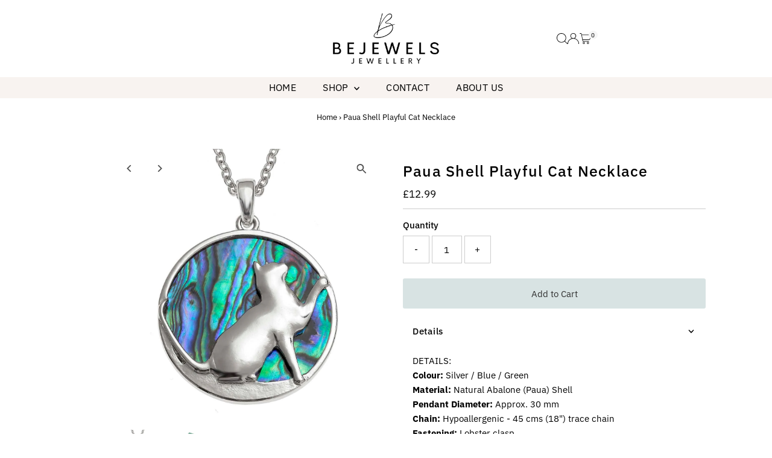

--- FILE ---
content_type: text/html; charset=utf-8
request_url: https://www.bejewels.co.uk/products/paua-shell-playful-cat-necklace?view=listing
body_size: 1614
content:


<template data-html="listing">
  <div class="product-index-inner">
    
      
        
      
        
      
        
      
        
      
      
      
    
  </div>
  <!-- /.product-index-inner -->

  <div class="js-product-image animated prod-image image_natural">
    <a href="/products/paua-shell-playful-cat-necklace" title="Paua Shell Playful Cat Necklace">
      <div class="reveal">





<div class="box-ratio " style="padding-bottom: 100.0%;">
  <img src="//www.bejewels.co.uk/cdn/shop/products/TJ615.jpg?v=1612465376&amp;width=1200" alt="Paua Shell Playful Cat Necklace" srcset="//www.bejewels.co.uk/cdn/shop/products/TJ615.jpg?v=1612465376&amp;width=200 200w, //www.bejewels.co.uk/cdn/shop/products/TJ615.jpg?v=1612465376&amp;width=300 300w, //www.bejewels.co.uk/cdn/shop/products/TJ615.jpg?v=1612465376&amp;width=400 400w, //www.bejewels.co.uk/cdn/shop/products/TJ615.jpg?v=1612465376&amp;width=500 500w, //www.bejewels.co.uk/cdn/shop/products/TJ615.jpg?v=1612465376&amp;width=600 600w, //www.bejewels.co.uk/cdn/shop/products/TJ615.jpg?v=1612465376&amp;width=700 700w, //www.bejewels.co.uk/cdn/shop/products/TJ615.jpg?v=1612465376&amp;width=800 800w, //www.bejewels.co.uk/cdn/shop/products/TJ615.jpg?v=1612465376&amp;width=1000 1000w, //www.bejewels.co.uk/cdn/shop/products/TJ615.jpg?v=1612465376&amp;width=1200 1200w" width="1200" height="1200" loading="eager" fetchpriority="auto" sizes="(min-width: 1601px) 2000px,
  (min-width: 768px) and (max-width: 1600px) 1200px,
  (max-width: 767px) 100vw, 900px" class="">
</div>
<noscript><img src="//www.bejewels.co.uk/cdn/shop/products/TJ615.jpg?v=1612465376&amp;width=1200" alt="Paua Shell Playful Cat Necklace" srcset="//www.bejewels.co.uk/cdn/shop/products/TJ615.jpg?v=1612465376&amp;width=352 352w, //www.bejewels.co.uk/cdn/shop/products/TJ615.jpg?v=1612465376&amp;width=832 832w, //www.bejewels.co.uk/cdn/shop/products/TJ615.jpg?v=1612465376&amp;width=1200 1200w" width="1200" height="1200"></noscript>


          
</div>
    </a>

    
<button
        class="quick-view-5847895474334 product-listing__quickview-trigger  js-quickview-trigger"
        type="button"
        name="button"
        data-product-url="/products/paua-shell-playful-cat-necklace?view=quick"
        popovertarget=""
        popovertargetaction="show"
      >
        Quick shop
      </button>
    
  </div>
  <!-- /.js-product-image -->

  <div class="product-info">
    <div class="product-info-inner">
      <a href="/products/paua-shell-playful-cat-necklace">
        
        <span class="prod-title">Paua Shell Playful Cat Necklace</span>
      </a>

      
<div class="price price--listing"
><dl class="price__regular">
    <dt>
      <span class="visually-hidden visually-hidden--inline">Regular Price</span>
    </dt>
    <dd>
      <span class="price-item price-item--regular">£12.99
</span>
    </dd>
  </dl>
  <dl class="price__sale">
    <dt>
      <span class="visually-hidden visually-hidden--inline">Sale Price</span>
    </dt>
    <dd>
      <span class="price-item price-item--sale">£12.99
</span>
    </dd>
    <dt>
      <span class="visually-hidden visually-hidden--inline">Regular Price</span>
    </dt>
    <dd>
      <s class="price-item price-item--regular">
        
      </s>
    </dd>
  </dl>
  <dl class="price__unit">
    <dt>
      <span class="visually-hidden visually-hidden--inline">Unit Price</span>
    </dt>
    <dd class="price-unit-price"><span></span><span aria-hidden="true">/</span><span class="visually-hidden">per&nbsp;</span><span></span></dd>
  </dl>
</div>


      
        <div class="prod-colors">
          

  
  



        </div>
        <!-- /.prod-colors -->
      
    </div>
    <!-- /.product-info-inner -->
  </div>
  <!-- /.product-info -->
</template>
